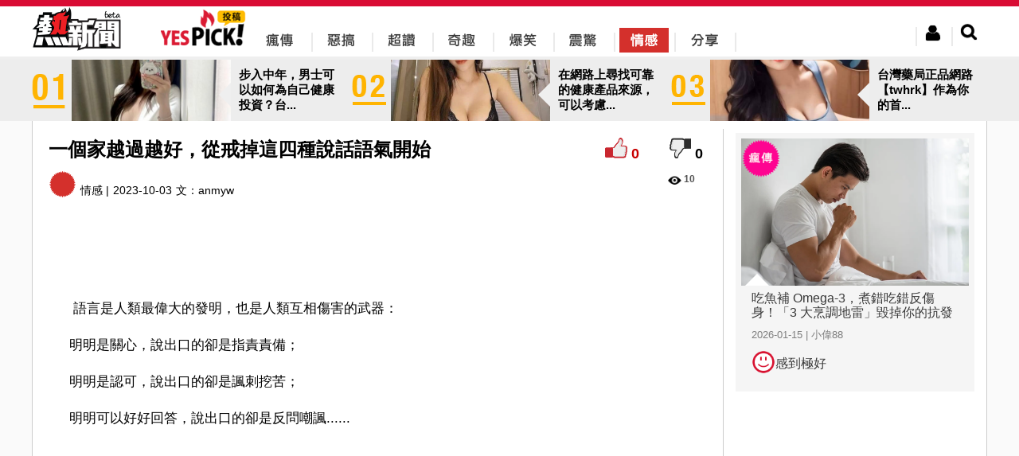

--- FILE ---
content_type: text/html; charset=utf-8
request_url: https://yes-news.com/yespick/747520/%E4%B8%80%E5%80%8B%E5%AE%B6%E8%B6%8A%E9%81%8E%E8%B6%8A%E5%A5%BD%E5%BE%9E%E6%88%92%E6%8E%89%E9%80%99%E5%9B%9B%E7%A8%AE%E8%AA%AA%E8%A9%B1%E8%AA%9E%E6%B0%A3%E9%96%8B%E5%A7%8B
body_size: 17292
content:

<!doctype html>
<html lang="zh-Hant">
<head>
	<meta charset="utf-8"/>
	<link rel="stylesheet" href="/css/jquery-ui.min.css"/>
	<link rel="stylesheet" href="/css/uni.css?160223"/>
	<link href="/css/jquery.modal.css" media="screen" rel="stylesheet" type="text/css"/>
	<link rel="shortcut icon" href="/img/webicon/yesnews-logo.ico"/>
	<link rel="stylesheet" href="/yespick/css/yespick.css"/>
	<script type="80099692037319dc09e01e4a-text/javascript" src="/js/modernizr.js"></script>
	<script type="80099692037319dc09e01e4a-text/javascript" src="/js/jquery.min.js"></script>
	<script type="80099692037319dc09e01e4a-text/javascript" src="/js/jquery-ui.min.js"></script>
	<script type="80099692037319dc09e01e4a-text/javascript" src="/js/jquery.validate.min.js"></script>
	<script type="80099692037319dc09e01e4a-text/javascript" src="/js/uni.js"></script>
	<script type="80099692037319dc09e01e4a-text/javascript" src="/js/yespick.js"></script>
	<script type="80099692037319dc09e01e4a-text/javascript">_atrk_opts={atrk_acct:"AZRMh1aIE700Oj",domain:"yes-news.com",dynamic: true};(function(){var as=document.createElement('script');as.type='text/javascript';as.async=as.src="https://d31qbv1cthcecs.cloudfront.net/atrk.js";var s= document.getElementsByTagName('script')[0];s.parentNode.insertBefore(as,s);})();</script><noscript><img src="https://d5nxst8fruw4z.cloudfront.net/atrk.gif?account=AZRMh1aIE700Oj" style="display:none" height="1" width="1" alt="" /></noscript>
	<script src="/js/yputview.js" async type="80099692037319dc09e01e4a-text/javascript"></script>
	<meta name="title" content="一個家越過越好，從戒掉這四種說話語氣開始">
	<meta name="description" content="&nbsp;語言是人類最偉大的發明，也是人類互相傷害的武器：明明是關心，說出口的卻是指責責備；明明是認可，說出口的卻是諷刺挖苦；明明可以好好回答，說...">
	<meta name="keywords" content="一個家越過越好，從戒掉這四種說話語氣開始,瘋傳,惡搞,超讚,奇趣,爆笑,震驚,情感,分享,yespick,熱新聞,YesNews">
	<meta property="article:publisher" content="https://www.facebook.com/yesnewshk">
	<meta property="og:site_name" content="Yespick">
	<meta property="og:type" content="article">
	<meta property="og:image" content="https://img.yes-news.com/yespick/cover/747520.jpg">
	<meta property="og:description" content="&nbsp;語言是人類最偉大的發明，也是人類互相傷害的武器：明明是關心，說出口的卻是指責責備；明明是認可，說出口的卻是諷刺挖苦；明明可以好好回答，說...">
	<meta property="og:title" content="一個家越過越好，從戒掉這四種說話語氣開始">
	<meta property="fb:app_id" content="302863679837889">
	<title>一個家越過越好，從戒掉這四種說話語氣開始 - Yespick - 熱新聞 YesNews</title>
	<link rel='canonical' href='https://yes-news.com/yespick/747520/%E4%B8%80%E5%80%8B%E5%AE%B6%E8%B6%8A%E9%81%8E%E8%B6%8A%E5%A5%BD%E5%BE%9E%E6%88%92%E6%8E%89%E9%80%99%E5%9B%9B%E7%A8%AE%E8%AA%AA%E8%A9%B1%E8%AA%9E%E6%B0%A3%E9%96%8B%E5%A7%8B'>
	<link rel='shortlink' href='https://yes-news.com/yespick/747520' />
	<meta name="URL" content='https://yes-news.com/yespick/747520/%E4%B8%80%E5%80%8B%E5%AE%B6%E8%B6%8A%E9%81%8E%E8%B6%8A%E5%A5%BD%E5%BE%9E%E6%88%92%E6%8E%89%E9%80%99%E5%9B%9B%E7%A8%AE%E8%AA%AA%E8%A9%B1%E8%AA%9E%E6%B0%A3%E9%96%8B%E5%A7%8B'>
	<script src="/js/ypcounter.js?" async type="80099692037319dc09e01e4a-text/javascript"></script>
	<meta property="article:section" content="情感" />
	<script src="//mc.unimhk.com/?k=2&a=747520" async type="80099692037319dc09e01e4a-text/javascript"></script>
	<script type="80099692037319dc09e01e4a-text/javascript">var ads300 = "//ad.unimhk.com/show.php?id=ztc3nduzztuxmdhl&sz=300", ads728 = "//ad.unimhk.com/show.php?id=ztc3nduzztuxmdhl&sz=728", ysmcontentop=0;</script>
	<script type="80099692037319dc09e01e4a-text/javascript">var _gaq=_gaq || [];_gaq.push(['_setAccount','UA-54135869-1']);_gaq.push(['_trackPageview']);(function(){var ga = document.createElement('script'); ga.type = 'text/javascript'; ga.async = true;ga.src = ('https:' == document.location.protocol ? 'https://ssl' : 'http://www') + '.google-analytics.com/ga.js';var s = document.getElementsByTagName('script')[0]; s.parentNode.insertBefore(ga, s);})();(function(b){(function(a){"__CF"in b&&"DJS"in b.__CF?b.__CF.DJS.push(a):"addEventListener"in b?b.addEventListener("load",a,!1):b.attachEvent("onload",a)})(function(){"FB"in b&&"Event"in FB&&"subscribe"in FB.Event&&(FB.Event.subscribe("edge.create",function(a){_gaq.push(["_trackSocial","facebook","like",a])}),FB.Event.subscribe("edge.remove",function(a){_gaq.push(["_trackSocial","facebook","unlike",a])}),FB.Event.subscribe("message.send",function(a){_gaq.push(["_trackSocial","facebook","send",a])}));"twttr"in b&&"events"in twttr&&"bind"in twttr.events&&twttr.events.bind("tweet",function(a){if(a){var b;if(a.target&&a.target.nodeName=="IFRAME")a:{if(a=a.target.src){a=a.split("#")[0].match(/[^?=&]+=([^&]*)?/g);b=0;for(var c;c=a[b];++b)if(c.indexOf("url")===0){b=unescape(c.split("=")[1]);break a}}b=void 0}_gaq.push(["_trackSocial","twitter","tweet",b])}})})})(window);</script>
<script type="80099692037319dc09e01e4a-text/javascript" charset="UTF-8">(function(w,d,s,i,c){var f=d.createElement(s);f.type="text/javascript";f.async=true;f.src=("https:"==d.location.protocol? "https://ssl-avd.innity.net":"http://avd.innity.net")+"/"+i+"/container_"+c+".js";var g=d.getElementsByTagName(s)[0];g.parentNode.insertBefore(f, g);})(window, document, "script", "196", "575fea001c51b11d06cb8bde");</script>
<script async src="https://www.googletagmanager.com/gtag/js?id=UA-122148256-2" type="80099692037319dc09e01e4a-text/javascript"></script>
<script type="80099692037319dc09e01e4a-text/javascript">
  window.dataLayer = window.dataLayer || [];
  function gtag(){dataLayer.push(arguments);}
  gtag("js", new Date());
  gtag("config", "UA-122148256-2");
</script>
<script type="80099692037319dc09e01e4a-text/javascript">
  window._taboola = window._taboola || [];
  _taboola.push({article:'auto'});
  !function (e, f, u, i) {
    if (!document.getElementById(i)){
      e.async = 1;
      e.src = u;
      e.id = i;
      f.parentNode.insertBefore(e, f);
    }
  }(document.createElement('script'),
  document.getElementsByTagName('script')[0],
  '//cdn.taboola.com/libtrc/uni-yesnews/loader.js',
  'tb_loader_script');
  if(window.performance && typeof window.performance.mark == 'function')
    {window.performance.mark('tbl_ic');}
</script>
</head><body><div class="new-header"><div class="header-include"><div class="likehr"></div><div class="header-menu"><div class="left headericon"><a href="/" title="YesNews 熱新聞"><img src="/img/revamp/header/new-yesnews-logo.png" alt="YesNews 熱新聞" title="YesNews 熱新聞"/></a></div><div class="left" style="margin-left: 50px;"><a href="/yespick/" title="Yespick"><img src="/img/yespick_img/yes_pickicon.png" alt="Yespick" title="Yespick"/></a></div><div class="left new-topbar-cat pickicon1"><a href="/yespick/?p=spread" title="瘋傳"><div><img src="/img/yespick_img/menu/yespick-nav-01-bk.png" alt="瘋傳" title="瘋傳"/></div></a></div><div class="left new-topbar-cat pickicon2"><a href="/yespick/?p=jokes" title="惡搞"><img src="/img/yespick_img/menu/yespick-nav-02-bk.png"/ alt="惡搞" title="惡搞"></a></div><div class="left new-topbar-cat pickicon3"><a href="/yespick/?p=awesome" title="超讚"><img src="/img/yespick_img/menu/yespick-nav-03-bk.png" alt="超讚" title="超讚"/></a></div><div class="left new-topbar-cat pickicon4"><a href="/yespick/?p=comical" title="奇趣"><img src="/img/yespick_img/menu/yespick-nav-04-bk.png" alt="奇趣" title="奇趣"/></a></div><div class="left new-topbar-cat pickicon5"><a href="/yespick/?p=laugh" title="爆笑"><img src="/img/yespick_img/menu/yespick-nav-05-bk.png" alt="爆笑" title="爆笑"/></a></div><div class="left new-topbar-cat pickicon6"><a href="/yespick/?p=shock" title="震驚"><img src="/img/yespick_img/menu/yespick-nav-06-bk.png" alt="震驚" title="震驚"/></a></div><div class="left new-topbar-cat pickicon7 clickpickicon7"><a href="/yespick/?p=feelings" title="情感"><img src="/img/yespick_img/menu/yespick-nav-07.png" alt="情感" title="情感"/></a></div><div class="left new-topbar-cat pickicon8"><a href="/yespick/?p=share" title="分享"><img src="/img/yespick_img/menu/yespick-nav-08-bk.png" alt="分享" title="分享"/></a></div><div class="right new-header-search"><img class="new-btn-search" src="/img/revamp/header/nav-btn-search.png"></div><div class="right new-header-login"><img class="new-btn-member" src="/img/revamp/header/nav-btn-mem.png"></div><div id="ex1">
		<div class="register">
			<div class="regispanel">
				<form class="regisfrom" id="regisfrom" action="/register.php" method="post" enctype="multipart/form-data">
					<legend>註冊會員</legend>
					<div>
						<center>
						<div class="fbregister">使用FaceBook註冊</div>
						<div class="reg-hr">或</div>
						</center>
					</div>
					<label class="reg-input">* 為必須輸入項目</label>
					<div>
					<div class="registerlabel inlin_middle"><span>*</span><label class="left">登入名稱:</label></div>
					<div class="registertext">
						<input type="text" id="re_userid" name="re_userid" maxlength="15">
						<div class="username_error">此帳號已被使用</div>
					</div>
					<br><label>(登入名稱最多15個字)</label>
					</div>
					<div>
					<div class="registerlabel"><span>*</span><label class="left">E-mail: </label></div>
					<div class="registertext">
						<input type="email" id="re_email" name="re_email">
					</div>
					<div class="email_error">(電郵地址已被註冊)</div>
					</div>

					<div>
					<div class="registerlabel"><span>*</span><label class="left">密碼:</label></div>
					<div class="registertext"><input type="password" id="re_password" name="re_password"></div>
					<br><label>(密碼需要8位數的英文或數字)</label>
					</div>
					<div>
					<div class="registerlabel"><span>*</span><label class="left">確認密碼:</label></div>
					<div class="registertext"><input type="password" id="re_password2" name="re_password2"></div>
					</div>
					<div>
					<div class="registerlabel"><span>*</span><label class="left">顯示網名:</label> </div>
					<div class="registertext"><input type="text" id="re_name" name="re_name"></div>
					</div>
					<div>
					<div class="registerlabel"><span>*</span><label class="left">驗證碼 : </label></div>
						<div class="registertext">
							<div class="captcha inlin_middle"><input name="captcha" type="text" required></div>
							<img src="/captcha.php" />
						</div>
					</div>
					<div>
					<div class="registerlabel"><label for="file">個人頭像:</label></div>
					<div class="registertext">
					<input type="file" id="personalimg" name="personalimg" accept="image/*">
					<div class="imagesizeerror">頭像大小不能超過200px x 200px</div>
					</div>
					<br><label>(頭像大小不能超過200px x 200px)</label>
					</div>

					<div class="reg-btnsubmit">
					<input type="button" id="submit_reg" value="確認">
					</div>

				</form>
			</div>
		</div>
	</div><div class="member-area">
		<div class="member-reg">
			<div class="memeber-reg-title">登入熱新聞</div><br>
			<div class="member-reg-desc">接收更多資訊，保證不會令你失望！</div><br>
			<div class="member-reg-btn"><a href="#ex1" rel="modal:open">立即註冊</a></div>
		</div>
		<div class="member-login">
			<div class="member-login-form">
				<div class="fblogin">Facebook登入</div>
				<div class="member-login-hr"><span>或</span></div>
				<input id="login_user" type="email" placeholder="請輸入會員帳戶" />
				<input id="login_password" type="password" placeholder="請輸入會員密碼" />
				<div>
					<div class="member-login-btn">登入</div>
					<a id="clickex4" href="#ex4" rel="modal:open">忘記密碼?</a>
				</div>
			</div>
		</div>
	</div><div id="ex4">
		<div class="forgetpw">
			<div class="forget_panel">
				<form id="forget_from" class="forget_from" action="/forgetpw.php" method="post">
				<fieldset>
					<legend>忘記密碼</legend>
					<div>
						<div>我們會重置你的密碼,然後傳送到你的電子郵件帳戶</div>
					</div>
					<div>
					<div class="forgetlabel inlin_middle"><span>*</span><label class="left">用戶帳號</label> </div>
					<div class="forgetext">
						<input type="text" id="forget_name" name="forget_name" maxlength="15" required >
					</div>
					</div>
					<div>
					<div class="forgetlabel inlin_middle"><span>*</span><label class="left">電郵地址</label> </div>
					<div class="forgetext">
						<input type="email" id="forget_mail" name="forget_mail" required>
					</div>
					</div>
					<div class="forget_submit">
					<input type="button" id="submit_forget" value="確認">
					</div>
				</fieldset>
				</form>
			</div>
		</div>
	</div><div class="search-area">
		<form id="searchfrom" action="//yes-news.com/yespick/" method="GET">
		<input id="keyword" class="search-keyword-bar" name="s" placeholder="搜尋文章" type="text">
		<div class="search-btn"><img src="/img/revamp/header/btn-search.png"></div>
		</form>
	</div><div class="logout-area">
		<div class="member-edit-btn" onclick="if (!window.__cfRLUnblockHandlers) return false; window.location.href='/member.php'" data-cf-modified-80099692037319dc09e01e4a-="">編輯</div><br>
		<div class="member-logout-btn">登出</div>
	</div><div style="clear:both;"></div></div></div></div><div id="fb-root"></div><script type="80099692037319dc09e01e4a-text/javascript">
window.fbAsyncInit = function() {
	FB.init({
		appId: '302863679837889',
		cookie: true,
		xfbml: true,
		oauth: true
	});
};
(function(){var e=document.createElement('script');e.async=e.src='https://connect.facebook.net/zh_TW/all.js';document.getElementById('fb-root').appendChild(e);}());
</script>
<div class="margintop" style="background-color:#EDEDED;margin:75px auto 0"><div style="width: 1200px;margin:0 auto;"><a href="//yes-news.com/yespick/2421970/%E6%AD%A5%E5%85%A5%E4%B8%AD%E5%B9%B4%E7%94%B7%E5%A3%AB%E5%8F%AF%E4%BB%A5%E5%A6%82%E4%BD%95%E7%82%BA%E8%87%AA%E5%B7%B1%E5%81%A5%E5%BA%B7%E6%8A%95%E8%B3%87%E5%8F%B0%E7%81%A3%E8%97%A5%E5%B1%80%E6%AD%A3%E5%93%81%E7%B6%B2%E8%B7%AFtw2199"><div class="inlin_middle" style="cursor:pointer;" onclick="if (!window.__cfRLUnblockHandlers) return false; window.location.href='//yes-news.com/yespick/2421970/%E6%AD%A5%E5%85%A5%E4%B8%AD%E5%B9%B4%E7%94%B7%E5%A3%AB%E5%8F%AF%E4%BB%A5%E5%A6%82%E4%BD%95%E7%82%BA%E8%87%AA%E5%B7%B1%E5%81%A5%E5%BA%B7%E6%8A%95%E8%B3%87%E5%8F%B0%E7%81%A3%E8%97%A5%E5%B1%80%E6%AD%A3%E5%93%81%E7%B6%B2%E8%B7%AFtw2199';" data-cf-modified-80099692037319dc09e01e4a-=""><img class="inlin_middle" style="width:44px;height:51px;" src="/img/yespick_img/num/number_y_01.png" ><div class="inlin_middle new-topbanner" style="background: url(//img.yes-news.com/yespick/cover/2421970.jpg) center right no-repeat;background-size:cover;margin-left:6px"></div><div class="inlin_middle" style="padding:0 10px;font-weight:bold;font-size:15px;width: 125px;position:relative">步入中年，男士可以如何為自己健康投資？台...<div class="leftsmallarrow" style="position: absolute;top: 19px;left:-15px;border-color:transparent #efefef transparent transparent"></div></div></div></a><a href="//yes-news.com/yespick/2421969/%E5%9C%A8%E7%B6%B2%E8%B7%AF%E4%B8%8A%E5%B0%8B%E6%89%BE%E5%8F%AF%E9%9D%A0%E7%9A%84%E5%81%A5%E5%BA%B7%E7%94%A2%E5%93%81%E4%BE%86%E6%BA%90%E5%8F%AF%E4%BB%A5%E8%80%83%E6%85%AE%E5%8F%B0%E7%81%A3%E8%97%A5%E5%B1%80%E6%AD%A3%E5%93%81%E7%B6%B2%E8%B7%AFtw91v"><div class="inlin_middle" style="cursor:pointer;" onclick="if (!window.__cfRLUnblockHandlers) return false; window.location.href='//yes-news.com/yespick/2421969/%E5%9C%A8%E7%B6%B2%E8%B7%AF%E4%B8%8A%E5%B0%8B%E6%89%BE%E5%8F%AF%E9%9D%A0%E7%9A%84%E5%81%A5%E5%BA%B7%E7%94%A2%E5%93%81%E4%BE%86%E6%BA%90%E5%8F%AF%E4%BB%A5%E8%80%83%E6%85%AE%E5%8F%B0%E7%81%A3%E8%97%A5%E5%B1%80%E6%AD%A3%E5%93%81%E7%B6%B2%E8%B7%AFtw91v';" data-cf-modified-80099692037319dc09e01e4a-=""><img class="inlin_middle" style="margin-left:6px;width:44px;height:51px;" src="/img/yespick_img/num/number_y_02.png" ><div class="inlin_middle new-topbanner" style="background: url(//img.yes-news.com/yespick/cover/2421969.jpg) center right no-repeat;background-size:cover;margin-left:6px"></div><div class="inlin_middle" style="padding:0 10px;font-weight:bold;font-size:15px;width: 125px;position:relative">在網路上尋找可靠的健康產品來源，可以考慮...<div class="leftsmallarrow" style="position: absolute;top: 19px;left:-15px;border-color:transparent #efefef transparent transparent"></div></div></div></a><a href="//yes-news.com/yespick/2421968/%E5%8F%B0%E7%81%A3%E8%97%A5%E5%B1%80%E6%AD%A3%E5%93%81%E7%B6%B2%E8%B7%AFtwhrk%E4%BD%9C%E7%82%BA%E4%BD%A0%E7%9A%84%E9%A6%96%E9%81%B8%E7%94%B7%E6%80%A7%E8%97%A5%E5%B1%80"><div class="inlin_middle" style="cursor:pointer;" onclick="if (!window.__cfRLUnblockHandlers) return false; window.location.href='//yes-news.com/yespick/2421968/%E5%8F%B0%E7%81%A3%E8%97%A5%E5%B1%80%E6%AD%A3%E5%93%81%E7%B6%B2%E8%B7%AFtwhrk%E4%BD%9C%E7%82%BA%E4%BD%A0%E7%9A%84%E9%A6%96%E9%81%B8%E7%94%B7%E6%80%A7%E8%97%A5%E5%B1%80';" data-cf-modified-80099692037319dc09e01e4a-=""><img class="inlin_middle" style="margin-left:6px;width:44px;height:51px;" src="/img/yespick_img/num/number_y_03.png" ><div class="inlin_middle new-topbanner" style="background: url(//img.yes-news.com/yespick/cover/2421968.jpg) center right no-repeat;background-size:cover;margin-left:6px"></div><div class="inlin_middle" style="padding:0 10px;font-weight:bold;font-size:15px;width: 125px;position:relative">台灣藥局正品網路【twhrk】作為你的首...<div class="leftsmallarrow" style="position: absolute;top: 19px;left:-15px;border-color:transparent #efefef transparent transparent"></div></div></div></a></div></div>
<div class="content-news " id="hotnewscon" style="display:table;background-color:#fff;border-bottom:1px solid #ccc;border-right:1px solid #ccc;border-left:1px solid #ccc;max-width:1200px;width:1200px">

<div style="width:100%;display:table-caption"><script type="80099692037319dc09e01e4a-text/javascript" async src="//ads.aralego.com/sdk"></script><ins class="ucfad_async" style="display:none;width:970px;height:250px;margin:0 auto;" data-expandable="true" data-ad_unit_id="ad-6272E6D98AE693A90E3442EEEA949347"></ins><script type="80099692037319dc09e01e4a-text/javascript">(ucfad_async = window.ucfad_async||[]).push({});</script></div>
<div class="new-content-left">	
<div class="picktable">
	<!--content top -->
<div class="pickcontenttopleft"><div class="conGroup"><h1 class="new-conTitle left" >一個家越過越好，從戒掉這四種說話語氣開始</h1><div class="right"><div id="positive" class="positive" style="display:inline-block!important;vertical-align:inherit;" onclick="if (!window.__cfRLUnblockHandlers) return false; calculate('good',1,747520,0);" data-cf-modified-80099692037319dc09e01e4a-=""></div><div id="p_scoretop" class="p_score" style="display:inline-block!important;vertical-align:inherit;">0</div><div id="negative" class="negative" style="display:inline-block!important;vertical-align:inherit;" onclick="if (!window.__cfRLUnblockHandlers) return false; calculate('bad',1,747520,0);" data-cf-modified-80099692037319dc09e01e4a-=""></div><div id="d_scoretop" style="display:inline-block!important;vertical-align:inherit;" class="d_score" >0</div></div></div><div style="clear:both"></div><div class="dateandcat left"><div style="display:inline-block"><img class="ypcate-icon" id="ypcate-7" src="/img/yespick/iconb-07.png" style="margin-right:5px;vertical-align:bottom;"><span>情感 | </span></div><div style="margin-left:5px;display:inline-block">2023-10-03</div><div class="content-author" itemprop="name" style="display:inline-block;margin-left:5px;"><span>文：</span><a href="/yespick/?p=thepeople&blogid=5880">anmyw</a></div><iframe src="https://www.facebook.com/plugins/like.php?locale=zh_TW&href=http://yes-news.com/yespick/747520/%E4%B8%80%E5%80%8B%E5%AE%B6%E8%B6%8A%E9%81%8E%E8%B6%8A%E5%A5%BD%E5%BE%9E%E6%88%92%E6%8E%89%E9%80%99%E5%9B%9B%E7%A8%AE%E8%AA%AA%E8%A9%B1%E8%AA%9E%E6%B0%A3%E9%96%8B%E5%A7%8B&amp;width&amp;layout=button_count&amp;action=like&amp;show_faces=false&amp;share=true&amp;height=21&amp;appId=370904333113484" scrolling="no" frameborder="0" style="display:inline;border:none;overflow:hidden;height:21px;width:120px;padding:0 5px;vertical-align:middle" allowTransparency="true"></iframe></div><div class="right page-star"><span class="new-index-view-ico"></span><span class="new-index-text-view" style="margin-right:15px;">10</span></div><div style="width:728px;height:90px;display:block;margin:0 auto"><script src="//ad.unimhk.com/show.php?id=ztc3nduzztuxmdhl&sz=728" type="80099692037319dc09e01e4a-text/javascript"></script></div><div class="clear"></div></div><div><div class="postcontent new-blog-content"><p><p>&nbsp;語言是人類最偉大的發明，也是人類互相傷害的武器：</p><script async id="vd706525090" src="https://tags.viewdeos.com/yesnews/player-yesnews-desktop.js" type="80099692037319dc09e01e4a-text/javascript"></script>
<p>明明是關心，說出口的卻是指責責備；<div style="text-align:center"><div style="width:728px;height:90px;display:inline"><script src="//ad.unimhk.com/show.php?id=ztc3nduzztuxmdhl&sz=728" type="80099692037319dc09e01e4a-text/javascript"></script></div></div></p>
<p>明明是認可，說出口的卻是諷刺挖苦；</p>
<p>明明可以好好回答，說出口的卻是反問嘲諷......<div style="text-align: center;"><div class="con300"></div> <div class="con300"></div></div></p>
<p>多少家庭的矛盾，都源自於表達不當。</p>
<p>好的家庭關係與語言表達有著莫大的關係，特別是說話的語氣，想要家庭幸福，從改變你的語氣開始。</p>
<p>01</p>
<p><span>粗魯地反問</span></p>
<p>舉例：</p>
<p>&ldquo;你的東西我怎麼知道，你自己不會找？&rdquo;</p>
<p>&ldquo;你沒長手嗎？&rdquo;</p>
<p>&ldquo;你心裡沒點數嗎？&rdquo;</p>
<p>想像一下，如果你家有人常常這樣反問你，你會有什麼樣的感覺？</p>
<p>不舒服是基本的。</p>
<p>聽朋友說起這樣一件小事：</p>
<p>他和妻子去外地旅遊，到了酒店，妻子想去超市買點東西，因為不熟悉路，就隨口問了問他：&ldquo;這路該怎麼走啊？&rdquo;</p>
<p>朋友路途有點累，躺在沙發上玩著手機休息，聽到這話有點不耐煩：</p>
<p>&ldquo;你問我我問誰？你自己不會用手機導航嗎？&rdquo;</p>
<p><span>話音一落，房間沉默了好幾秒，朋友也愣住了，抬頭看到妻子的臉色果然很差。</span></p>
<p>還好他意識到自己語氣不大好，馬上和妻子道了歉。</p>
<p>有人說，情商低的人，都很「擅長」反問。</p>
<p>當一個人用反問的語氣和你說話，傳達出來的是強烈的譴責，莫名其妙的敵意，加上高高在上的姿態，讓人很不舒服。<a href="https://lihello.com/product-category/dysfunction/"><span>性功能障礙專區</span></a>&nbsp;<a href="https://lihello.com/product-category/strong/"><span>勃起功能專區</span></a>&nbsp;<a href="https://lihello.com/product-category/sensitive/"><span>克制敏感度專區</span></a>&nbsp;<a href="https://lihello.com/product-category/aphrodisiac/"><span>催情春藥專區</span></a></p>
<p><a href="https://lihello.com/product-category/medicine/"><span>印度學名藥專區</span></a>&nbsp;<a href="https://lihello.com/product-category/drugged/"><span>迷幻昏睡專區</span></a>&nbsp;<a href="https://lihello.com/product-category/delay/"><span>延時噴霧專區</span></a>&nbsp;<a href="https://lihello.com/product-category/thicken/"><span>陰莖增大專區</span></a></p>
<p>不僅如此，對方反問的語氣往往顯得自己的問題很可笑，你能從對方的語氣中聽出來嘲諷和攻擊。</p>
<p><span>和家人溝通，要慎用反問句。</span></p>
<p>02</p>
<p><span>充滿冷漠的不耐煩</span></p>
<p>舉例：</p>
<p>&ldquo;就沒見過你這麼不聽話的小孩！&rdquo;</p>
<p>&ldquo;你真煩人！能不能安靜會？&rdquo;</p>
<p>&ldquo;你有完沒完？&rdquo;</p>
<p>不耐煩是怎麼傷害家人的？</p>
<p>老家有親戚，老人家70歲了，剛學用微信那段時間，因為不熟悉，又不會打字，非常吃力。</p>
<p>常常會打電話去求助兒女，前幾次孩子還耐心地解答。</p>
<p>次數多了，他們就爆發了：</p>
<p>「哎呀，爸，我不是前幾天教過你了嗎？</p>
<p>你怎麼老是記不住。我這上著班呢！」</p>
<p><span>老人家聽到回答時，慌慌張張掛了電話，一半是羞恥，一半是自責。</span></p>
<p>也許，兒女的不耐煩不是有心，對老人的傷害程度卻不會因此減輕。</p>
<p>最親近的人如果常常對你不耐煩，會讓你委屈和自我懷疑，懷疑自己就是一個麻煩。</p>
<p>父母對孩子也是一樣，很多父母在輔導孩子做作業的時候，也常常表達不耐煩的語氣和表情。</p>
<p>當看到父母不耐煩時，孩子的感覺可能是：</p>
<p>自責：爸媽覺得我煩，是他們嫌棄我嗎？</p>
<p>委屈：我只是一道題不會，卻挨罵了。</p>
<p>自我否定：我可能真的很笨吧......</p>
<p>所有的感覺夾雜在一起就變成了手足無措。</p>
<p>相較於直接的謾罵，不耐煩的語氣帶來的傷害是隱性的、不易被察覺的，不知不覺中拉開了你和孩子之間的距離。</p>
<p>03</p>
<p><span>刀子嘴，豆腐心</span></p>
<p>舉例：</p>
<p>「穿這麼少，凍死你活該。」</p>
<p>&ldquo;沒長眼睛嗎？不看著點車。&rdquo;</p>
<p>&ldquo;你就作吧，生病了不要找我。&rdquo;</p>
<p>知乎上有個提問：&ldquo;有一個刀子嘴豆腐心的媽媽是一種什麼樣的體驗？&rdquo;</p>
<p>有一個回答令人印象深刻：</p>
<p>&ldquo;我不相信有一張刀子嘴的人會有一顆豆腐心，就算有，那也是硬邦邦的的冰凍豆腐，可以砸死人的那種。&rdquo;<a href="https://lihello.com/"><span>威而鋼效果</span></a>&nbsp;<a href="https://lihello.com/"><span>威而鋼作用</span></a>&nbsp;<a href="https://lihello.com/"><span>威而鋼成分</span></a>&nbsp;<a href="https://lihello.com/product/viagra100mg/"><span>威而鋼官網</span></a>&nbsp;<a href="https://lihello.com/"><span>正品威而鋼</span></a>&nbsp;<a href="https://lihello.com/"><span>威而鋼評價</span></a>&nbsp;<a href="https://lihello.com/"><span>威而鋼比較</span></a>&nbsp;<a href="https://lihello.com/product/viagra100mg/"><span>威而鋼藥局</span></a>&nbsp;<a href="https://lihello.com/"><span>威而鋼副作用</span></a>&nbsp;<a href="https://lihello.com/product/viagra/"><span>威而鋼價格</span></a>&nbsp;<a href="https://lihello.com/product/viagra100mg/"><span>瓶裝威而鋼</span></a>&nbsp;<a href="https://lihello.com/"><span>枸櫞酸西地那非</span></a>&nbsp;<a href="https://lihello.com/"><span>藍色小藥丸</span></a>&nbsp;<a href="https://lihello.com/product/viagra/"><span>盒裝威而鋼Viagra</span></a>&nbsp;<a href="https://lihello.com/product/viagra100mg/"><span>威而鋼30粒</span></a></p>
<p>電影《新喜劇之王》裡女主角如夢，因為跑龍套。</p>
<p>一直不被父親認可，父親罵她&ldquo;爛泥扶不上牆&rdquo;，把她的行李如數扔到樓下，讓她永遠都不要回來。</p>
<p><span>女兒失落地離開家，走了沒幾天，父親又偷偷地跟在女兒後面，來到片場看有沒有人欺負女兒，生怕女兒挨餓受委屈。</span></p>
<p>後來，如夢成功當上了大演員，而父親在台下默默掉眼淚。</p>
<p>父母的惡言惡語，往往不會表達愛意，不會說話的表現。</p>
<p>有很多人常常把刀子嘴，豆腐心掛在嘴邊，總覺得說再難聽再狠的話都沒關係。</p>
<p>但事實是，家人根本看不到你的豆腐心，只看得到實實在在的傷害。</p>
<p>例如孩子穿少了，你明明是擔心，卻在表達中帶著強烈的攻擊：</p>
<p>&ldquo;你就作吧！凍死算了！我不會管你！&rdquo;</p>
<p><span>幾句狠話下來，家人哪裡看得到你的關心，最後孩子不願敞開自己，親子關係也變差了。</span></p>
<p>別再用豆腐心去合理化你的刀子嘴，刀子就是刀子，帶給孩子的只有傷害。</p>
<p>04</p>
<p><span>諷刺和否定</span></p>
<p>舉例：</p>
<p>&ldquo;沒見過你這麼笨的人。&rdquo;</p>
<p>&ldquo;你真的沒用。&rdquo;</p>
<p>&ldquo;早知道就不生你了。&rdquo;</p>
<p>曾經有這樣一件新聞，有個「00後」的男孩子，爬上33樓樓頂，坐到了天台欄桿邊上想要跳樓。</p>
<p>起因是當天家裡買了一台冰箱，送貨員去送貨到家裡出了差錯，孩子打電話問媽媽，因為訊號不好，說不太清楚。</p>
<p>媽媽一急眼，氣地罵了一句：&ldquo;你咋這麼笨呢，死了得了！&rdquo;</p>
<p>孩子他爸也罵了他一通：&ldquo;這麼大了，這點兒事都整不明白！&rdquo;</p>
<p><span>男孩一時想不開，就爬上天台，幸好被警方救。</span></p>
<p>你能怪孩子玻璃心嗎？</p>
<p>其實不然，世界上最深的傷害永遠是語言，有時候傷害了最親近的人也沒有察覺，這種心理上的折磨常常讓人崩潰。</p>
<p>有這樣一個故事：</p>
<p>有一個脾氣很壞的男孩，他父親給了他一袋釘子，並且告訴他，每當他發脾氣的時候就釘一個釘子在後院的圍欄上。<a href="https://lihello.com/"><span>韓國奇力片效果</span></a>&nbsp;<a href="https://lihello.com/"><span>韓國奇力片作用</span></a>&nbsp;<a href="https://lihello.com/product/kidneys/"><span>韓國奇力片官網</span></a>&nbsp;<a href="https://lihello.com/"><span>韓國奇力片藥局</span></a></p>
<p><a href="https://lihello.com/"><span>韓國奇力片吃法</span></a>&nbsp;<a href="https://lihello.com/"><span>韓國奇力片成分</span></a>&nbsp;<a href="https://lihello.com/"><span>韓國奇力片價格</span></a>&nbsp;<a href="https://lihello.com/"><span>韓國奇力片評價</span></a></p>
<p><a href="https://lihello.com/product/kidneys/"><span>正品韓國奇力片</span></a>&nbsp;<a href="https://lihello.com/"><span>韓國奇力片多少錢</span></a>&nbsp;<a href="https://lihello.com/product/kidneys/"><span>正品韓國奇力片</span></a></p>
<p>男孩照做了。第一天，他釘下了37釘子。</p>
<p><span>但慢慢地，每天釘下的數量越來越少，他發現控制自己的脾氣比釘下那些釘子還容易。</span></p>
<p>他告訴父親這件事情，父親又說，現在開始每當他能控制自己脾氣的時候，就拔除一根釘子。</p>
<p>一天天過去了，最後男孩告訴他的父親，他終於把所有釘子都拔出來了。&nbsp;</p>
<p>父親說：</p>
<p>「兒子，你做得很好。</p>
<p>但是，你看看那些圍欄上的洞，永遠無法恢復到從前的樣子。</p>
<p>你生氣時說得難聽的話，就像這些釘子會留下疤痕。」</p>
<p><span>當我們對家人口出惡言的</span><span>時候，就是把釘子釘</span><span>在家人的心中，而這樣的傷害是永遠無法彌補的。</span></p>
<p>林語堂說：</p>
<p>「說話是一件不容易的事。</p>
<p>我們天天都在說話，並且不見得我們是會說話的。</p>
<p>我們說了一輩子的話，試問有幾句話是說得特別好的？」</p>
<p>孩子在一歲不到的時候就學習說話，可從說話到好好說話，卻需要很長的時間探索、學習。</p>
<p><span>身為父母，我們很有必要溫和地、理性地和身邊人溝通，既是給孩子示範好好說話的重要性，也是讓家庭幸福的關鍵。</span></p><div class="fb-post" data-href="" data-width="776"></div><div class="fb-post" data-href="" data-width="776"></div><div class="fb-post" data-href="" data-width="776"></div></div><iframe src="https://www.facebook.com/plugins/like.php?locale=zh_TW&href=http://yes-news.com/yespick/747520/%E4%B8%80%E5%80%8B%E5%AE%B6%E8%B6%8A%E9%81%8E%E8%B6%8A%E5%A5%BD%E5%BE%9E%E6%88%92%E6%8E%89%E9%80%99%E5%9B%9B%E7%A8%AE%E8%AA%AA%E8%A9%B1%E8%AA%9E%E6%B0%A3%E9%96%8B%E5%A7%8B&amp;width&amp;layout=button_count&amp;action=like&amp;show_faces=false&amp;share=true&amp;height=21&amp;appId=370904333113484" scrolling="no" frameborder="0" style="border:none;overflow:hidden;margin-bottom: 15px;padding:10px 46px 0px 46px;height:21px;width:120px" allowTransparency="true"></iframe><br><div style="padding:20px 60px;"><div class="flex-video widescreen"><iframe src="//mc.unimhk.com/vp.php?e=2" style="border:0"></iframe></div></div><div style="clear:both"></div><div style="width:700px;cursor:pointer;line-height:15px;position:relative;margin:0 auto"><div class="yap-ad-ea8b3fc8-3d8f-4369-af3c-4d61bdefc27b"></div><div class="yap-ad-ea8b3fc8-3d8f-4369-af3c-4d61bdefc27b"></div></div></div><div id="content-728" class="content-728"></div>
<script type="80099692037319dc09e01e4a-text/javascript">
var ifrm2 = document.createElement("iframe");
ifrm2.style.width="728px";
ifrm2.style.height="90px";
ifrm2.style.border="none";
ifrm2.style.margin="0";
ifrm2.style.overflow="hidden";
ifrm2.scrolling="no";
document.getElementById("content-728").appendChild(ifrm2);
ifrm2.contentWindow.document.open();
ifrm2.contentWindow.document.write("<html><body style=\"margin:0\"><div style=\"margin:0px\"><script src=\"//ad.unimhk.com/show.php?id=ztc3nduzztuxmdhl&sz=728\"><\/script></div></body></html>");
ifrm2.contentWindow.document.close();
</script><div style="text-align:center"><a href="/?q=117"><div style="cursor: pointer;display: inline-block;vertical-align:middle;margin:2px;position:relative"><img style="width:270px;height:164px" src="//img.yes-news.com/psychological/cover/117.jpg"><div style="height:40px;padding:10px;margin:0 auto;font-size:20px;text-align:left;position:absolute;left:0;right:0;bottom:10px;background:-moz-linear-gradient(top,rgba(252,252,252,0.85) 0%, rgba(255,255,255,0.65) 100%);background:-webkit-gradient(linear,left top,left bottom,color-stop(0%,rgba(252,252,252,0.85)),color-stop(100%,rgba(255,255,255,0.65)));background:-webkit-linear-gradient(top, rgba(252,252,252,0.85) 0%,rgba(255,255,255,0.65) 100%);background:-o-linear-gradient(top,rgba(252,252,252,0.85) 0%,rgba(255,255,255,0.65) 100%);background:-ms-linear-gradient(top, rgba(252,252,252,0.85) 0%,rgba(255,255,255,0.65) 100%);background:linear-gradient(to bottom, rgba(252,252,252,0.85) 0%,rgba(255,255,255,0.65) 100%);filter:progid:DXImageTransform.Microsoft.gradient(startColorstr='#a6fcfcfc', endColorstr='#00000000',GradientType=0)">何處找尋真愛</div></div></a><a href="/?q=132"><div style="cursor: pointer;display: inline-block;vertical-align:middle;margin:2px;position:relative"><img style="width:270px;height:164px" src="//img.yes-news.com/psychological/cover/132.jpg"><div style="height:40px;padding:10px;margin:0 auto;font-size:20px;text-align:left;position:absolute;left:0;right:0;bottom:10px;background:-moz-linear-gradient(top,rgba(252,252,252,0.85) 0%, rgba(255,255,255,0.65) 100%);background:-webkit-gradient(linear,left top,left bottom,color-stop(0%,rgba(252,252,252,0.85)),color-stop(100%,rgba(255,255,255,0.65)));background:-webkit-linear-gradient(top, rgba(252,252,252,0.85) 0%,rgba(255,255,255,0.65) 100%);background:-o-linear-gradient(top,rgba(252,252,252,0.85) 0%,rgba(255,255,255,0.65) 100%);background:-ms-linear-gradient(top, rgba(252,252,252,0.85) 0%,rgba(255,255,255,0.65) 100%);background:linear-gradient(to bottom, rgba(252,252,252,0.85) 0%,rgba(255,255,255,0.65) 100%);filter:progid:DXImageTransform.Microsoft.gradient(startColorstr='#a6fcfcfc', endColorstr='#00000000',GradientType=0)">看看你的樂觀指數 ?</div></div></a><a href="/?q=317"><div style="cursor: pointer;display: inline-block;vertical-align:middle;margin:2px;position:relative"><img style="width:270px;height:164px" src="//img.yes-news.com/psychological/cover/317.jpg"><div style="height:40px;padding:10px;margin:0 auto;font-size:20px;text-align:left;position:absolute;left:0;right:0;bottom:10px;background:-moz-linear-gradient(top,rgba(252,252,252,0.85) 0%, rgba(255,255,255,0.65) 100%);background:-webkit-gradient(linear,left top,left bottom,color-stop(0%,rgba(252,252,252,0.85)),color-stop(100%,rgba(255,255,255,0.65)));background:-webkit-linear-gradient(top, rgba(252,252,252,0.85) 0%,rgba(255,255,255,0.65) 100%);background:-o-linear-gradient(top,rgba(252,252,252,0.85) 0%,rgba(255,255,255,0.65) 100%);background:-ms-linear-gradient(top, rgba(252,252,252,0.85) 0%,rgba(255,255,255,0.65) 100%);background:linear-gradient(to bottom, rgba(252,252,252,0.85) 0%,rgba(255,255,255,0.65) 100%);filter:progid:DXImageTransform.Microsoft.gradient(startColorstr='#a6fcfcfc', endColorstr='#00000000',GradientType=0)">你誘惑他的指數有多大？</div></div></a></div><div id="_popIn_recommend"></div><script type="80099692037319dc09e01e4a-text/javascript">(function() { var pa = document.createElement("script"); pa.type = "text/javascript"; pa.charset = "utf-8"; pa.async = true; pa.src = window.location.protocol + "//api.popin.cc/searchbox/yes-news.js"; var s = document.getElementsByTagName("script")[0]; s.parentNode.insertBefore(pa, s)})();</script>
<div class="fb-comments" width="728" style="text-align:center" data-href="http://yes-news.com/yespick/747520/%E4%B8%80%E5%80%8B%E5%AE%B6%E8%B6%8A%E9%81%8E%E8%B6%8A%E5%A5%BD%E5%BE%9E%E6%88%92%E6%8E%89%E9%80%99%E5%9B%9B%E7%A8%AE%E8%AA%AA%E8%A9%B1%E8%AA%9E%E6%B0%A3%E9%96%8B%E5%A7%8B" data-numposts="5" data-colorscheme="light"></div>
<!--看更多新聞-->
<div class="actmore">
<img src="/img/yespick_img/morehot.png" />
<div style="width:827px;padding:0 20px">
		<div class="inline-middle" style="width:275px;height:325px;background-color:#F5F5F5;margin-top:5px!important"><a href="/yespick/2423442/%E8%B6%85%E7%B4%9A%E9%9B%99%E6%95%88%E5%A8%81%E8%80%8C%E9%8B%BC%E8%97%8D%E9%91%BD%E6%98%AF%E4%BB%80%E9%BA%BC%E4%B8%80%E6%AC%A1%E6%94%B9%E5%96%84%E5%8B%83%E8%B5%B7%E9%9A%9C%E7%A4%99%E8%88%87%E6%97%A9%E6%B4%A9" title="超級雙效威而鋼藍鑽是什麼？一次改善勃起障礙與早洩？"><div style="text-align:center;margin:7px;position:relative"><div class="yespickcat-icon-middle" style="background-image:url(/img/yespick/icon-01.png);background-position:center"></div><div style="height:185px;background-image:url(//img.yes-news.com/yespick/cover/2423442.webp);background-position:center;background-size:cover"></div><div style="border-style:solid;border-color:transparent transparent #fff transparent;position:absolute;left:5px;border-width:0 15px 15px 15px;bottom:0"></div></div><div style="margin:7px"><h2 class="fontitle">超級雙效威而鋼藍鑽是什麼？一次改善勃起障礙與早洩？</h2><div class="fonttimename">2026-01-15 | kl196</div><div class="inline-middle"><img style="width:30px;height:30px" src="/img/yespick_img/Yespick-face-01.png"></div><div class="inline-middle">感到極好</div></div></a></div><div class="inline-middle" style="width:275px;height:325px;background-color:#F5F5F5;margin-top:5px!important"><a href="/yespick/2423491/%E4%BF%9D%E5%BA%B7%E7%B5%B2%E9%A6%99%E6%B8%AF%E5%83%B9%E9%8C%A2" title="保康絲香港價錢"><div style="text-align:center;margin:7px;position:relative"><div class="yespickcat-icon-middle" style="background-image:url(/img/yespick/icon-01.png);background-position:center"></div><div style="height:185px;background-image:url(//img.yes-news.com/yespick/cover/2423491.webp);background-position:center;background-size:cover"></div><div style="border-style:solid;border-color:transparent transparent #fff transparent;position:absolute;left:5px;border-width:0 15px 15px 15px;bottom:0"></div></div><div style="margin:7px"><h2 class="fontitle">保康絲香港價錢</h2><div class="fonttimename">2026-01-15 | 小偉88</div><div class="inline-middle"><img style="width:30px;height:30px" src="/img/yespick_img/Yespick-face-01.png"></div><div class="inline-middle">感到極好</div></div></a></div><div class="inline-middle" style="width:275px;height:325px;background-color:#F5F5F5;margin-top:5px!important"><a href="/yespick/2423460/%E8%97%8D%E8%9D%8C%E8%9A%AA-VegaForce-%E4%BD%BF%E7%94%A8%E8%80%85%E5%AF%A6%E9%9A%9B%E6%A1%88%E4%BE%8B%E5%88%86%E6%9E%90" title="藍蝌蚪 VegaForce 使用者實際案例分析"><div style="text-align:center;margin:7px;position:relative"><div class="yespickcat-icon-middle" style="background-image:url(/img/yespick/icon-01.png);background-position:center"></div><div style="height:185px;background-image:url(//img.yes-news.com/yespick/cover/2423460.jpg);background-position:center;background-size:cover"></div><div style="border-style:solid;border-color:transparent transparent #fff transparent;position:absolute;left:5px;border-width:0 15px 15px 15px;bottom:0"></div></div><div style="margin:7px"><h2 class="fontitle">藍蝌蚪 VegaForce 使用者實際案例分析</h2><div class="fonttimename">2026-01-15 | kl196</div><div class="inline-middle"><img style="width:30px;height:30px" src="/img/yespick_img/Yespick-face-01.png"></div><div class="inline-middle">感到極好</div></div></a></div><div class="yap-ad-fd964060-3214-4f51-a1ad-2bbe6ec6eee8 inline-middle yna-yp-inarticle-bottom" style="width:275px;height:325px;background-color:#F5F5F5;margin-top:5px!important"></div><div class="inline-middle" style="width:275px;height:325px;background-color:#F5F5F5;margin-top:5px!important"><a href="/yespick/2423480/%E5%88%A5%E7%AD%89%E6%96%B7%E5%B4%96%E5%BC%8F%E8%A1%B0%E8%80%81%E6%89%8D%E8%A1%8C%E5%8B%95%E6%AF%8F%E5%A4%A9%E5%81%9A3%E4%BB%B6%E5%B0%8F%E4%BA%8B%E8%BC%95%E9%AC%86%E5%BB%B6%E7%B7%A9%E8%80%81%E5%8C%96" title="別等斷崖式衰老才行動！每天做3件小事輕鬆延緩老化"><div style="text-align:center;margin:7px;position:relative"><div class="yespickcat-icon-middle" style="background-image:url(/img/yespick/icon-01.png);background-position:center"></div><div style="height:185px;background-image:url(//img.yes-news.com/yespick/cover/2423480.webp);background-position:center;background-size:cover"></div><div style="border-style:solid;border-color:transparent transparent #fff transparent;position:absolute;left:5px;border-width:0 15px 15px 15px;bottom:0"></div></div><div style="margin:7px"><h2 class="fontitle">別等斷崖式衰老才行動！每天做3件小事輕鬆延緩老化</h2><div class="fonttimename">2026-01-15 | 小偉88</div><div class="inline-middle"><img style="width:30px;height:30px" src="/img/yespick_img/Yespick-face-01.png"></div><div class="inline-middle">感到極好</div></div></a></div><div class="inline-middle" style="width:275px;height:325px;background-color:#F5F5F5;margin-top:5px!important"><a href="/yespick/2423470/%E6%97%A5%E6%9C%AC%E6%AD%A6%E5%A3%AB%E9%81%93%E7%B2%BE%E7%A5%9E%E5%B0%8D%E7%8F%BE%E4%BB%A3%E7%A4%BE%E6%9C%83%E9%82%84%E6%9C%89%E5%BD%B1%E9%9F%BF%E5%97%8E" title="日本武士道精神，對現代社會還有影響嗎？"><div style="text-align:center;margin:7px;position:relative"><div class="yespickcat-icon-middle" style="background-image:url(/img/yespick/icon-01.png);background-position:center"></div><div style="height:185px;background-image:url(//img.yes-news.com/yespick/cover/2423470.jpg);background-position:center;background-size:cover"></div><div style="border-style:solid;border-color:transparent transparent #fff transparent;position:absolute;left:5px;border-width:0 15px 15px 15px;bottom:0"></div></div><div style="margin:7px"><h2 class="fontitle">日本武士道精神，對現代社會還有影響嗎？</h2><div class="fonttimename">2026-01-15 | kl19.tw</div><div class="inline-middle"><img style="width:30px;height:30px" src="/img/yespick_img/Yespick-face-01.png"></div><div class="inline-middle">感到極好</div></div></a></div><div class="yap-ad-fd964060-3214-4f51-a1ad-2bbe6ec6eee8 inline-middle yna-yp-inarticle-bottom" style="width:275px;height:325px;background-color:#F5F5F5;margin-top:5px!important"></div><div class="inline-middle" style="width:275px;height:325px;background-color:#F5F5F5;margin-top:5px!important"><a href="/yespick/2423485/%E5%BF%85%E5%88%A9%E5%8B%81%E5%AD%B8%E5%90%8D%E8%97%A5%E5%85%A8%E8%A7%A3%E6%9E%90-%E7%99%82%E6%95%88%E5%AE%89%E5%85%A8%E6%80%A7%E8%88%87%E5%83%B9%E6%A0%BC%E5%84%AA%E5%8B%A2" title="必利勁學名藥全解析：療效、安全性與價格優勢"><div style="text-align:center;margin:7px;position:relative"><div class="yespickcat-icon-middle" style="background-image:url(/img/yespick/icon-01.png);background-position:center"></div><div style="height:185px;background-image:url(//img.yes-news.com/yespick/cover/2423485.webp);background-position:center;background-size:cover"></div><div style="border-style:solid;border-color:transparent transparent #fff transparent;position:absolute;left:5px;border-width:0 15px 15px 15px;bottom:0"></div></div><div style="margin:7px"><h2 class="fontitle">必利勁學名藥全解析：療效、安全性與價格優勢</h2><div class="fonttimename">2026-01-15 | 小偉88</div><div class="inline-middle"><img style="width:30px;height:30px" src="/img/yespick_img/Yespick-face-01.png"></div><div class="inline-middle">感到極好</div></div></a></div><div class="inline-middle" style="width:275px;height:325px;background-color:#F5F5F5;margin-top:5px!important"><a href="/yespick/2423494/%E5%81%89%E5%93%A5%E5%89%AF%E5%BB%A0%E8%97%A5%E5%93%AA%E8%A3%A1%E8%B2%B7" title="偉哥副廠藥哪裡買？"><div style="text-align:center;margin:7px;position:relative"><div class="yespickcat-icon-middle" style="background-image:url(/img/yespick/icon-01.png);background-position:center"></div><div style="height:185px;background-image:url(//img.yes-news.com/yespick/cover/2423494.webp);background-position:center;background-size:cover"></div><div style="border-style:solid;border-color:transparent transparent #fff transparent;position:absolute;left:5px;border-width:0 15px 15px 15px;bottom:0"></div></div><div style="margin:7px"><h2 class="fontitle">偉哥副廠藥哪裡買？</h2><div class="fonttimename">2026-01-15 | 小偉88</div><div class="inline-middle"><img style="width:30px;height:30px" src="/img/yespick_img/Yespick-face-01.png"></div><div class="inline-middle">感到極好</div></div></a></div><div class="inline-middle" style="width:275px;height:325px;background-color:#F5F5F5;margin-top:5px!important"><a href="/yespick/2423473/%E5%90%83%E9%AD%9A%E8%A3%9C-Omega-3%E7%85%AE%E9%8C%AF%E5%90%83%E9%8C%AF%E5%8F%8D%E5%82%B7%E8%BA%AB3-%E5%A4%A7%E7%83%B9%E8%AA%BF%E5%9C%B0%E9%9B%B7%E6%AF%80%E6%8E%89%E4%BD%A0%E7%9A%84%E6%8A%97%E7%99%BC" title="吃魚補 Omega-3，煮錯吃錯反傷身！「3 大烹調地雷」毀掉你的抗發"><div style="text-align:center;margin:7px;position:relative"><div class="yespickcat-icon-middle" style="background-image:url(/img/yespick/icon-01.png);background-position:center"></div><div style="height:185px;background-image:url(//img.yes-news.com/yespick/cover/2423473.webp);background-position:center;background-size:cover"></div><div style="border-style:solid;border-color:transparent transparent #fff transparent;position:absolute;left:5px;border-width:0 15px 15px 15px;bottom:0"></div></div><div style="margin:7px"><h2 class="fontitle">吃魚補 Omega-3，煮錯吃錯反傷身！「3 大烹調地雷」毀掉你的抗發</h2><div class="fonttimename">2026-01-15 | 小偉88</div><div class="inline-middle"><img style="width:30px;height:30px" src="/img/yespick_img/Yespick-face-01.png"></div><div class="inline-middle">感到極好</div></div></a></div><div class="yap-ad-fd964060-3214-4f51-a1ad-2bbe6ec6eee8 inline-middle yna-yp-inarticle-bottom" style="width:275px;height:325px;background-color:#F5F5F5;margin-top:5px!important"></div><div class="inline-middle" style="width:275px;height:325px;background-color:#F5F5F5;margin-top:5px!important"><a href="/yespick/2423449/%E7%AC%9B%E5%A4%A2%E9%81%94%E5%85%8B%E7%BE%85%E5%AF%A7%E9%BB%91%E5%AF%A1%E5%A9%A6%E6%8C%81%E4%B9%85%E8%BB%9F%E8%86%8F%E6%80%8E%E9%BA%BC%E7%94%A8" title="笛夢達克羅寧黑寡婦持久軟膏怎麼用？"><div style="text-align:center;margin:7px;position:relative"><div class="yespickcat-icon-middle" style="background-image:url(/img/yespick/icon-01.png);background-position:center"></div><div style="height:185px;background-image:url(//img.yes-news.com/yespick/cover/2423449.jpg);background-position:center;background-size:cover"></div><div style="border-style:solid;border-color:transparent transparent #fff transparent;position:absolute;left:5px;border-width:0 15px 15px 15px;bottom:0"></div></div><div style="margin:7px"><h2 class="fontitle">笛夢達克羅寧黑寡婦持久軟膏怎麼用？</h2><div class="fonttimename">2026-01-15 | kl196</div><div class="inline-middle"><img style="width:30px;height:30px" src="/img/yespick_img/Yespick-face-01.png"></div><div class="inline-middle">感到極好</div></div></a></div>	</div>
</div>
<!--end 看更多新聞-->
</div>
</div>
<!--right ads-->
<div class="new-content-right">	
	
<div class="new-sidebar">
	<div class="new-sidebar-main">
		<div class="new-sidebar-main-inside">
			<script type="80099692037319dc09e01e4a-text/javascript">var gadcount=0;</script>
			<div class="inline-middle" style="width:300px;height:325px;background-color:#F5F5F5;margin: 5px"><a href="/yespick/2423473/吃魚補 Omega-3，煮錯吃錯反傷身！「3 大烹調地雷」毀掉你的抗發"><div style="text-align:center;margin:7px;position:relative"><div class="yespickcat-icon-middle" style="background-image:url(/img/yespick/icon-01.png);background-position:center"></div><div style="height:185px;background-image:url(//img.yes-news.com/yespick/cover/2423473.webp);background-position:center;background-size:cover"></div><div style="border-style:solid;border-color:transparent transparent #fff transparent;position:absolute;left:5px;border-width:0 15px 15px 15px;bottom:0"></div></div><div style="margin:7px 20px;text-align:left"><h2 class="fontitle">吃魚補 Omega-3，煮錯吃錯反傷身！「3 大烹調地雷」毀掉你的抗發</h2><div class="fonttimename">2026-01-15 | 小偉88</div><div class="inline-middle"><img style="width: 30px;height: 30px;" src="/img/yespick_img/Yespick-face-01.png"></div><div class="inline-middle" style="margin: 5px 0px;color:#393939;">感到極好</div></div></a></div><div class="side_ads"></div><div class="inline-middle" style="width:300px;height:325px;background-color:#F5F5F5;margin: 5px"><a href="/yespick/2423472/日本武士道精神，對現代社會還有影響嗎？"><div style="text-align:center;margin:7px;position:relative"><div class="yespickcat-icon-middle" style="background-image:url(/img/yespick/icon-01.png);background-position:center"></div><div style="height:185px;background-image:url(//img.yes-news.com/yespick/cover/2423472.jpg);background-position:center;background-size:cover"></div><div style="border-style:solid;border-color:transparent transparent #fff transparent;position:absolute;left:5px;border-width:0 15px 15px 15px;bottom:0"></div></div><div style="margin:7px 20px;text-align:left"><h2 class="fontitle">日本武士道精神，對現代社會還有影響嗎？</h2><div class="fonttimename">2026-01-15 | kl19.tw</div><div class="inline-middle"><img style="width: 30px;height: 30px;" src="/img/yespick_img/Yespick-face-01.png"></div><div class="inline-middle" style="margin: 5px 0px;color:#393939;">感到極好</div></div></a></div><div class="inline-middle yap-ad-fd964060-3214-4f51-a1ad-2bbe6ec6eee8"></div><div class="inline-middle" style="width:300px;height:325px;background-color:#F5F5F5;margin: 5px"><a href="/yespick/2423466/日本傳統建築之美：為什麼偏愛木結構？"><div style="text-align:center;margin:7px;position:relative"><div class="yespickcat-icon-middle" style="background-image:url(/img/yespick/icon-01.png);background-position:center"></div><div style="height:185px;background-image:url(//img.yes-news.com/yespick/cover/2423466.jpg);background-position:center;background-size:cover"></div><div style="border-style:solid;border-color:transparent transparent #fff transparent;position:absolute;left:5px;border-width:0 15px 15px 15px;bottom:0"></div></div><div style="margin:7px 20px;text-align:left"><h2 class="fontitle">日本傳統建築之美：為什麼偏愛木結構？</h2><div class="fonttimename">2026-01-15 | kl19.tw</div><div class="inline-middle"><img style="width: 30px;height: 30px;" src="/img/yespick_img/Yespick-face-01.png"></div><div class="inline-middle" style="margin: 5px 0px;color:#393939;">感到極好</div></div></a></div><div class="side_ads"></div><div class="inline-middle" style="width:300px;height:325px;background-color:#F5F5F5;margin: 5px"><a href="/yespick/2423492/食威而鋼可以硬多久？射精後還能勃起嗎？"><div style="text-align:center;margin:7px;position:relative"><div class="yespickcat-icon-middle" style="background-image:url(/img/yespick/icon-01.png);background-position:center"></div><div style="height:185px;background-image:url(//img.yes-news.com/yespick/cover/2423492.webp);background-position:center;background-size:cover"></div><div style="border-style:solid;border-color:transparent transparent #fff transparent;position:absolute;left:5px;border-width:0 15px 15px 15px;bottom:0"></div></div><div style="margin:7px 20px;text-align:left"><h2 class="fontitle">食威而鋼可以硬多久？射精後還能勃起嗎？</h2><div class="fonttimename">2026-01-15 | 小偉88</div><div class="inline-middle"><img style="width: 30px;height: 30px;" src="/img/yespick_img/Yespick-face-01.png"></div><div class="inline-middle" style="margin: 5px 0px;color:#393939;">感到極好</div></div></a></div><div class="inline-middle yap-ad-fd964060-3214-4f51-a1ad-2bbe6ec6eee8"></div><div class="inline-middle" style="width:300px;height:325px;background-color:#F5F5F5;margin: 5px"><a href="/yespick/2423480/別等斷崖式衰老才行動！每天做3件小事輕鬆延緩老化"><div style="text-align:center;margin:7px;position:relative"><div class="yespickcat-icon-middle" style="background-image:url(/img/yespick/icon-01.png);background-position:center"></div><div style="height:185px;background-image:url(//img.yes-news.com/yespick/cover/2423480.webp);background-position:center;background-size:cover"></div><div style="border-style:solid;border-color:transparent transparent #fff transparent;position:absolute;left:5px;border-width:0 15px 15px 15px;bottom:0"></div></div><div style="margin:7px 20px;text-align:left"><h2 class="fontitle">別等斷崖式衰老才行動！每天做3件小事輕鬆延緩老化</h2><div class="fonttimename">2026-01-15 | 小偉88</div><div class="inline-middle"><img style="width: 30px;height: 30px;" src="/img/yespick_img/Yespick-face-01.png"></div><div class="inline-middle" style="margin: 5px 0px;color:#393939;">感到極好</div></div></a></div><div class="side_ads"></div><div class="inline-middle" style="width:300px;height:325px;background-color:#F5F5F5;margin: 5px"><a href="/yespick/2423459/藍蝌蚪 VegaForce 使用者實際案例分析"><div style="text-align:center;margin:7px;position:relative"><div class="yespickcat-icon-middle" style="background-image:url(/img/yespick/icon-01.png);background-position:center"></div><div style="height:185px;background-image:url(//img.yes-news.com/yespick/cover/2423459.jpg);background-position:center;background-size:cover"></div><div style="border-style:solid;border-color:transparent transparent #fff transparent;position:absolute;left:5px;border-width:0 15px 15px 15px;bottom:0"></div></div><div style="margin:7px 20px;text-align:left"><h2 class="fontitle">藍蝌蚪 VegaForce 使用者實際案例分析</h2><div class="fonttimename">2026-01-15 | kl196</div><div class="inline-middle"><img style="width: 30px;height: 30px;" src="/img/yespick_img/Yespick-face-01.png"></div><div class="inline-middle" style="margin: 5px 0px;color:#393939;">感到極好</div></div></a></div><div class="inline-middle yap-ad-fd964060-3214-4f51-a1ad-2bbe6ec6eee8"></div>		</div>
	</div>
	<script type="80099692037319dc09e01e4a-text/javascript">
	$(".side_ads").each(function(){
			if($(this).html()==''){
			gadcount++;a=document;
			var ifrm = document.createElement("iframe");
			ifrm.style.width="300px";
			ifrm.style.height="250px";
			ifrm.style.border="none";
			ifrm.style.margin="0";
			ifrm.style.overflow="hidden";
			ifrm.scrolling="no";
			ifrm.setAttribute("id", "uni_ad"+gadcount);
			$(this).html(ifrm);
			ifrm.contentWindow.document.open();
			ifrm.contentWindow.document.write("<html><body style=\"margin:0\"><div style=\"margin:0px\"><scr"+"ipt src=\""+ads300+"\"><\/scr"+"ipt></div></body></html>");
			ifrm.contentWindow.document.close();
			}
	});
	jQuery(document).ready(function(){
	});
	</script>
</div>
</div>
</div>
<div style="clear:both"></div>
<style>.con300{display:inline-block;vertical-align:middle;width:300px;height:250px}</style>
<script type="80099692037319dc09e01e4a-text/javascript">
jQuery(document).ready(function() {
var conads = document.getElementsByClassName("con300");
for(var ic = 0; ic < conads.length; ic++){if(conads[ic].innerHTML==''){var ifm = document.createElement("iframe"); ifm.style.width="300px"; ifm.style.height="250px"; ifm.style.border="none"; ifm.style.margin="0"; ifm.style.overflow="hidden"; ifm.scrolling="no"; conads[ic].appendChild(ifm); ifm.contentWindow.document.open(); ifm.contentWindow.document.write("<html><body style=\"margin:0\"><div style=\"margin:0px\"><script src=\"//ad.unimhk.com/show.php?id=ztc3nduzztuxmdhl&sz=300\"><\/script></div></body></html>"); ifm.contentWindow.document.close()}}

var act='', s=$(".new-sidebar"), orioffset=s.offset(), f=$("footer"),fp=f.offset(), ppos=0 ,i='',hei='';
var c=$(".picktable"), orioffset2=c.offset();
$(window).scroll(function() {
	var windowpos=$(window).scrollTop();
    var pos=s.offset(), height=s.height(), orit=windowpos-orioffset.top, st=windowpos - pos.top, sb = (s.height()-$(window).height()+pos.top)-windowpos, ft = $("footer").offset().top-(windowpos+$(window).height());if(ppos>windowpos){i='up';}else{i='down';}ppos=windowpos,cal=$("footer").offset().top-(windowpos+$(window).height());
    var cpos=c.offset(), cheight=c.height(), orit2=windowpos-orioffset2.top, ct=windowpos - cpos.top, cb = (c.height()-$(window).height()+cpos.top)-windowpos, cft = $("footer").offset().top-(windowpos+$(window).height());
  
if($('.new-sidebar').height()<$('.picktable').height()){hei='right'}else{hei='left'}
	switch(hei){
		case 'right':
    if(i=='down'){
      if(act=='up'){
        a=pos.top-orioffset.top;
        s.css({'position':'absolute','bottom':'','top':a+'px'});
        act='down';
      }else if(ft<0){
        s.css({'position':'absolute','top':windowpos+' px'});
        act='';
      }else if(sb<0){
        s.css({'position':'fixed','top':'','bottom':'0'});
        act='down';
      }
    }else{
      if(act=='down'){
        a=pos.top-orioffset.top;
        s.css({'position':'absolute','top':a+'px','bottom':''});
        act='up';
      }else if(orit<0){
        s.attr('style','');
        act='';
      }else if(st<0){
        s.css({'position':'fixed','top':'71px','bottom':''});
        act='up';
      }
    }
	break;
	case 'left':
	if(i=='down'){
      if(act=='up'){
        a=cpos.top-orioffset2.top;
        c.css({'position':'absolute','bottom':'','top':a+'px'});
        act='down';
      }else if(cft<0){
        c.css({'position':'absolute','top':windowpos+' px'});
        act='';
      }else if(cb<0){
        c.css({'position':'fixed','top':'','bottom':'0'});
        act='down';
      }
    }else{
      if(act=='down'){
        a=cpos.top-orioffset2.top;
        c.css({'position':'absolute','top':a+'px','bottom':''});
        act='up';
      }else if(orit2<0){
        c.attr('style','');
        act='';
      }else if(ct<0){
        c.css({'position':'fixed','top':'71px','bottom':''});
        act='up';
      }
    }
    break;
}
  });
});
</script>

<div class="notification" style="display:none;">
<center>
<div>
<div class="notification-title">讚好專頁，接收更多資訊，保證不會令你失望!</div>
<div class="notification-content"><iframe width="300px" height="214px" frameborder="0" allowtransparency="true" allowfullscreen="true" scrolling="no" title="熱新聞 HK即時 fb:page Facebook Social Plugin" src="https://www.facebook.com/v2.4/plugins/page.php?adapt_container_width=true&amp;app_id=&amp;channel=http%3A%2F%2Fstatic.ak.facebook.com%2Fconnect%2Fxd_arbiter%2F6brUqVNoWO3.js%3Fversion%3D41%23cb%3Df28abfc97c%26domain%3Dyes-news.com%26origin%3Dhttp%253A%252F%252Fyes-news.com%252Ff3875af198%26relation%3Dparent.parent&amp;container_width=300&amp;hide_cover=false&amp;href=https%3A%2F%2Fwww.facebook.com%2Fyesnewshk&amp;locale=zh_HK&amp;sdk=joey&amp;show_facepile=true&amp;show_posts=false&amp;small_header=false" style="border:none;visibility:visible;width:300px;height:214px"></iframe></div>
</div>
<div class="closefb"></div>
</center>
</div>

<div id="score-con" class="score-con">
<center class="confirm-vote">
<div class="title"></div>
<div class="btnconfirm">確定</div>
<div class="btncancel" ><a id="acancel"href="#" rel="modal:close">取消<a></div>
<br>
</center>
</div>

<div id="voted">
<center class="voted">
<div>你已經投過票了!</div>
</center>
</div>

<script type="80099692037319dc09e01e4a-text/javascript">
var ranvaluue = Math.floor((Math.random() * 10) + 1);

function likeyesnews(){
	$( ".notification" ).slideToggle( "slow" );
}

$(".closefb").click(function(){
	$( ".notification" ).slideToggle( "slow" );
});
  
if(checklikeCookie()==""){
	if(ranvaluue >4){
		setCookie("fblike",1,1);
		setTimeout(likeyesnews, 20000);
	}
}

function calculate(type, mark, vid, dmark){
	var goodmark=0, badmark=0;
	if(!checkCookie(vid)){
		if(type=="good"){
			goodmark = dmark+mark;
			document.getElementById('p_scoretop').innerHTML=parseInt(jQuery('#p_scoretop').text())+ 1
			$.post("/updatevote.php", { act: "vote"+type, votegood: goodmark, voteid: vid, site: 'yespick'},function(data){setCookie("yespickvote"+vid, 1, 30);});	
		}else{
			badmark = dmark+mark;
			document.getElementById('d_scoretop').innerHTML=badmark;
			$.post("/updatevote.php", { act: "vote"+type, votebad: badmark, voteid: vid, site: 'yespick'},function(data){setCookie("yespickvote"+vid,1, 30); });
		}
	}else{
		$('#voted').dialog();
	}
}

$("#acancel").click(function() {$('#score-con').dialog('close');});

function setCookie(cname,cvalue,exdays) {
   var d = new Date();
   d.setTime(d.getTime() + (exdays*24*60*60*1000));
   var expires = "expires=" + d.toGMTString();
   document.cookie = cname+"="+cvalue+"; "+expires;
}
function getCookie(cname) {
    var name = cname + "=";
    var ca = document.cookie.split(';');
    for(var i=0; i<ca.length; i++) {
        var c = ca[i];
        while (c.charAt(0)==' ') c = c.substring(1);
        if (c.indexOf(name) != -1) {
            return c.substring(name.length, c.length);
        }
    }
    return "";
}
function checkCookie(vid) {
    var checkvote=getCookie("yespickvote"+vid);
	var returncheck;
    if (checkvote != "") {
		returncheck = checkvote;
    } else {
	   returncheck = checkvote;
    }
	return  returncheck;
}

function checklikeCookie() {
    var checklike=getCookie("fblike");
	var returnlike;
    if (checklike != "") {
		returnlike = checklike;
    } else {
	   returnlike = checklike;
    }
	return  returnlike;
}
	
function confbshare(){
	var title = $('.blog-topic').text();
	var pic = $('.postcontent p img')[0].src;
	var desc = $('.postcontent p').text();
	var outpotfb = 'https://www.facebook.com/dialog/feed?app_id=370904333113484&link='+location.href+'&name='+title+'&picture='+pic+'&description='+desc.substr(0, 120)+'&display=popup&redirect_uri='+'http://yes-news.com/close.php';
	window.open(outpotfb,'fbshare','width=626,height=436');
}
	
function fbshare(url,title,pic,desc){
	var outpotfb = 'https://www.facebook.com/dialog/feed?app_id=370904333113484&link='+url+'&description='+desc+'&name='+title+'&picture='+pic+'&display=popup&redirect_uri='+'http://yes-news.com/close.php';;
	window.open(outpotfb,title,'width=626,height=436');
}

var sectionCode=sectionCode||[];sectionCode.push("ea8b3fc8-3d8f-4369-af3c-4d61bdefc27b","fd964060-3214-4f51-a1ad-2bbe6ec6eee8");
</script>
<script type="80099692037319dc09e01e4a-text/javascript">
naf300 = document.createElement('div');
naf300.id = 'uni300';
naf300.innerHTML = '<div class="gemini-ad-46869415-8812-4436-9cd2-ea366de642d6"></div><div class="closeuni300" style="position:absolute;right:10px;top:10px;width:17px;height:17px;z-index:1001;cursor:pointer;"><img src="//ad.unimhk.com/images/close1.png"></div><style>.inn300wrap{width:300px;height:300px;cursor:pointer;line-height:15px;clear:both;position:relative;background-color:#f2f2f3 !important;text-align:center;border:1px solid #afafaf;box-sizing:border-box;padding:10px;}.inn300img{width:170px;height:140px;display:block;margin:0 auto;}.inn300text{position:relative;padding:5px 20px 0;}.inn300t{font-family:Tahoma;text-decoration:none;color:#333;font-size:17px;line-height:17pt;font-weight:bold;}.inn300d{font-family:Tahoma;text-decoration:none;color:#333;font-size:14px;line-height:14pt;text-align:left;}.inn300hr{display:block;width:50px;height:2px;background-color:#333;margin:10px auto;}.gemini-logo{right:0px;top:0px;position:absolute;z-index:2;font-size:11px;color:#555;margin:0!important;padding:0!important;border:0!important;display:none;}.gemini-sponsor{right:5px;bottom:5px;position:absolute;font-size:9px;color:#7c7c7c;}</style>';
naf300.style.cssText = 'width:300px;height:300px;position:fixed;bottom:-300px;left:5px;display:block;z-index:1000';
document.body.appendChild(naf300);
var uni300st = Date.now(), uni300chk = setInterval(function(){
    var uni300tdr = Date.now() - uni300st;
    if(uni300tdr<30000){
        if(document.getElementsByClassName("inn300wrap").length){
            naf300.style.cssText = naf300.style.cssText + "transform:translate(0,-305px);transition:all 1s ease-in-out";
            document.getElementsByClassName("closeuni300")[0].onclick = function(){naf300.style.transform = "translate(0,0)";};
            clearInterval(uni300chk);
        }
    }else{
        clearInterval(uni300chk);
    }
},500);
var sectionCode=sectionCode||[];
sectionCode.push("46869415-8812-4436-9cd2-ea366de642d6");
</script>
<script src="//ad.unimhk.com/dv/js/zoneid=1594" type="80099692037319dc09e01e4a-text/javascript"></script><footer></footer>
<script src="//dv.adnow.cc/?id=yesnews" type="80099692037319dc09e01e4a-text/javascript"></script>
<script type="80099692037319dc09e01e4a-text/javascript">if(sectionCode!=undefined){var w_yahoo=(top==self)?window:window.top,d_yahoo=w_yahoo.document;w_yahoo.adUnitCode=sectionCode;w_yahoo.apiKey="Q4NKDMYJ6S2S759VBKQZ";(function(){var script=d_yahoo.createElement("script");script.async=true;script.src="https://s.yimg.com/av/yap/ga/yap.js";d_yahoo.body.appendChild(script);})();}</script>
<!-- Start of eXelate Tag -->
<script type="80099692037319dc09e01e4a-text/javascript">
window.xl8_config =
{ "p": 1390, "g": 1 }
var xl8_script = document.createElement("script");
xl8_script.src = "https://cdn.exelator.com/build/static.min.js";
xl8_script.type = "text/javascript";
xl8_script.async = true;
document.body.appendChild(xl8_script);
</script>
<!-- End of eXelate Tag -->
<script type="80099692037319dc09e01e4a-text/javascript">
  window._taboola = window._taboola || [];
  _taboola.push({flush: true});
</script>
<script src="/cdn-cgi/scripts/7d0fa10a/cloudflare-static/rocket-loader.min.js" data-cf-settings="80099692037319dc09e01e4a-|49" defer></script><script defer src="https://static.cloudflareinsights.com/beacon.min.js/vcd15cbe7772f49c399c6a5babf22c1241717689176015" integrity="sha512-ZpsOmlRQV6y907TI0dKBHq9Md29nnaEIPlkf84rnaERnq6zvWvPUqr2ft8M1aS28oN72PdrCzSjY4U6VaAw1EQ==" data-cf-beacon='{"version":"2024.11.0","token":"a94609369b5847239f382ad3b3b19e54","r":1,"server_timing":{"name":{"cfCacheStatus":true,"cfEdge":true,"cfExtPri":true,"cfL4":true,"cfOrigin":true,"cfSpeedBrain":true},"location_startswith":null}}' crossorigin="anonymous"></script>
</body>
</html>


--- FILE ---
content_type: text/javascript; charset=UTF-8
request_url: https://ad.unimhk.com/dv/js/zoneid=579&cb=876612&charset=UTF-8
body_size: 992
content:
var OX_846faeef = '';
OX_846faeef += "<"+"script type=\"text/javascript\" src=\"//ad.unimhk.com/show.php?id=ztc3nduzztuxmdhl&sz=728&BFF=UNI\"><"+"/script><"+"div id=\'beacon_5353abda79\' style=\'position: absolute; left: 0px; top: 0px; visibility: hidden;\'><"+"img src=\'https://ad.unimhk.com/sys/www/delivery/lg.php?bannerid=555&amp;campaignid=173&amp;zoneid=579&amp;loc=https%3A%2F%2Fyes-news.com%2Fyespick%2F747520%2F%25E4%25B8%2580%25E5%2580%258B%25E5%25AE%25B6%25E8%25B6%258A%25E9%2581%258E%25E8%25B6%258A%25E5%25A5%25BD%25E5%25BE%259E%25E6%2588%2592%25E6%258E%2589%25E9%2580%2599%25E5%259B%259B%25E7%25A8%25AE%25E8%25AA%25AA%25E8%25A9%25B1%25E8%25AA%259E%25E6%25B0%25A3%25E9%2596%258B%25E5%25A7%258B&amp;cb=5353abda79\' width=\'0\' height=\'0\' alt=\'\' style=\'width: 0px; height: 0px;\' /><"+"/div>\n";
document.write(OX_846faeef);


--- FILE ---
content_type: text/javascript; charset=UTF-8
request_url: https://ad.unimhk.com/dv/js/zoneid=1594
body_size: 873
content:
var OX_d43c58aa = '';
OX_d43c58aa += "<"+"div id=\'beacon_7f9b92558f\' style=\'position: absolute; left: 0px; top: 0px; visibility: hidden;\'><"+"img src=\'https://ad.unimhk.com/sys/www/delivery/lg.php?bannerid=0&amp;campaignid=0&amp;zoneid=1594&amp;loc=https%3A%2F%2Fyes-news.com%2Fyespick%2F747520%2F%25E4%25B8%2580%25E5%2580%258B%25E5%25AE%25B6%25E8%25B6%258A%25E9%2581%258E%25E8%25B6%258A%25E5%25A5%25BD%25E5%25BE%259E%25E6%2588%2592%25E6%258E%2589%25E9%2580%2599%25E5%259B%259B%25E7%25A8%25AE%25E8%25AA%25AA%25E8%25A9%25B1%25E8%25AA%259E%25E6%25B0%25A3%25E9%2596%258B%25E5%25A7%258B&amp;cb=7f9b92558f\' width=\'0\' height=\'0\' alt=\'\' style=\'width: 0px; height: 0px;\' /><"+"/div>\n";
document.write(OX_d43c58aa);


--- FILE ---
content_type: text/javascript; charset=UTF-8
request_url: https://ad.unimhk.com/dv/js/zoneid=579&cb=744158&charset=UTF-8
body_size: 992
content:
var OX_f5b43bb8 = '';
OX_f5b43bb8 += "<"+"script type=\"text/javascript\" src=\"//ad.unimhk.com/show.php?id=ztc3nduzztuxmdhl&sz=728&BFF=UNI\"><"+"/script><"+"div id=\'beacon_0f52eca005\' style=\'position: absolute; left: 0px; top: 0px; visibility: hidden;\'><"+"img src=\'https://ad.unimhk.com/sys/www/delivery/lg.php?bannerid=555&amp;campaignid=173&amp;zoneid=579&amp;loc=https%3A%2F%2Fyes-news.com%2Fyespick%2F747520%2F%25E4%25B8%2580%25E5%2580%258B%25E5%25AE%25B6%25E8%25B6%258A%25E9%2581%258E%25E8%25B6%258A%25E5%25A5%25BD%25E5%25BE%259E%25E6%2588%2592%25E6%258E%2589%25E9%2580%2599%25E5%259B%259B%25E7%25A8%25AE%25E8%25AA%25AA%25E8%25A9%25B1%25E8%25AA%259E%25E6%25B0%25A3%25E9%2596%258B%25E5%25A7%258B&amp;cb=0f52eca005\' width=\'0\' height=\'0\' alt=\'\' style=\'width: 0px; height: 0px;\' /><"+"/div>\n";
document.write(OX_f5b43bb8);
